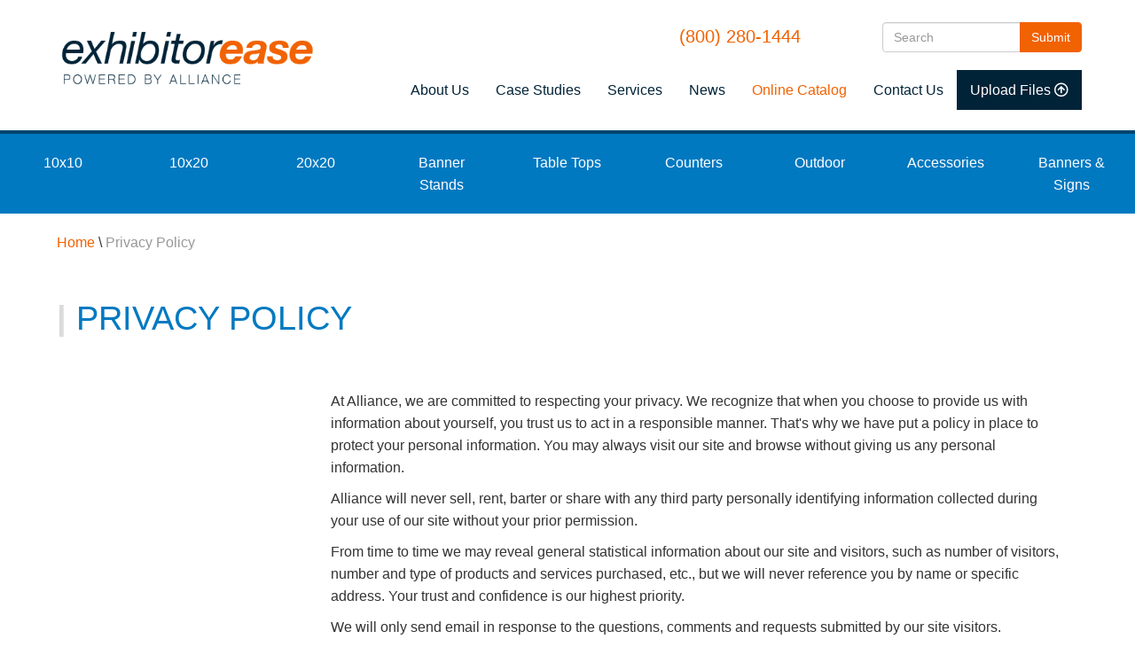

--- FILE ---
content_type: text/html; charset=utf-8
request_url: https://www.exhibitorease.com/privacy-policy
body_size: 7281
content:
<!DOCTYPE html>
<html lang="en" dir="ltr" prefix="content: http://purl.org/rss/1.0/modules/content/ dc: http://purl.org/dc/terms/ foaf: http://xmlns.com/foaf/0.1/ rdfs: http://www.w3.org/2000/01/rdf-schema# sioc: http://rdfs.org/sioc/ns# sioct: http://rdfs.org/sioc/types# skos: http://www.w3.org/2004/02/skos/core# xsd: http://www.w3.org/2001/XMLSchema#">
<head>
  <link rel="profile" href="http://www.w3.org/1999/xhtml/vocab" />
  <meta name="viewport" content="width=device-width, initial-scale=1.0">
  <meta http-equiv="Content-Type" content="text/html; charset=utf-8" />
<link rel="apple-touch-icon" sizes="180x180" href="/sites/default/files/favicons/apple-touch-icon.png"/>
<link rel="icon" type="image/png" sizes="32x32" href="/sites/default/files/favicons/favicon-32x32.png"/>
<link rel="icon" type="image/png" sizes="16x16" href="/sites/default/files/favicons/favicon-16x16.png"/>
<link rel="manifest" href="/sites/default/files/favicons/site.webmanifest"/>
<link rel="mask-icon" href="/sites/default/files/favicons/safari-pinned-tab.svg" color="#002338"/>
<meta name="msapplication-TileColor" content="#2d89ef"/>
<meta name="theme-color" content="#ffffff"/>
<meta name="description" content="At Alliance, we are committed to respecting your privacy. We recognize that when you choose to provide us with information about yourself, you trust us to act in a responsible manner. That&#039;s why we have put a policy in place to protect your personal information. You may always visit our site and browse without giving us any personal information. Alliance will never sell, rent," />
<meta name="generator" content="Drupal 7 (https://www.drupal.org)" />
<link rel="canonical" href="https://www.exhibitorease.com/privacy-policy" />
<link rel="shortlink" href="https://www.exhibitorease.com/node/32" />
<meta property="og:site_name" content="Alliance | Exhibitorease.com | Trade Show Displays, Exhibits &amp; Graphics" />
<meta property="og:type" content="article" />
<meta property="og:url" content="https://www.exhibitorease.com/privacy-policy" />
<meta property="og:title" content="Privacy Policy" />
<meta property="og:description" content="At Alliance, we are committed to respecting your privacy. We recognize that when you choose to provide us with information about yourself, you trust us to act in a responsible manner. That&#039;s why we have put a policy in place to protect your personal information. You may always visit our site and browse without giving us any personal information. Alliance will never sell, rent, barter or share with any third party personally identifying information collected during your use of our site without your prior permission." />
<meta property="og:updated_time" content="2019-07-03T10:51:20-04:00" />
<meta property="article:published_time" content="2019-07-03T10:51:20-04:00" />
<meta property="article:modified_time" content="2019-07-03T10:51:20-04:00" />
  <title>Privacy Policy | Alliance | Exhibitorease.com | Trade Show Displays, Exhibits & Graphics</title>
  <link type="text/css" rel="stylesheet" href="https://www.exhibitorease.com/sites/default/files/css/css_lQaZfjVpwP_oGNqdtWCSpJT1EMqXdMiU84ekLLxQnc4.css" media="all" />
<link type="text/css" rel="stylesheet" href="https://www.exhibitorease.com/sites/default/files/css/css_Zbr3gKr37jkNGREz5X8zH8VXQrfLo07zJDSW8FujP3A.css" media="all" />
<link type="text/css" rel="stylesheet" href="https://www.exhibitorease.com/sites/default/files/css/css_BKGP5A7B8nbt_uLwI0MsbwtZlY42xR876j3U-cC-Eh8.css" media="all" />
<link type="text/css" rel="stylesheet" href="https://cdn.jsdelivr.net/npm/bootstrap@3.4.1/dist/css/bootstrap.min.css" media="all" />
<link type="text/css" rel="stylesheet" href="https://cdn.jsdelivr.net/npm/@unicorn-fail/drupal-bootstrap-styles@0.0.2/dist/3.3.1/7.x-3.x/drupal-bootstrap.min.css" media="all" />
<link type="text/css" rel="stylesheet" href="https://www.exhibitorease.com/sites/default/files/css/css_Dd5V24wzIz68C5G4FPY7dkcS4Vs6NF5ooBGEqCjIUzw.css" media="all" />
  <!-- HTML5 element support for IE6-8 -->
  <!--[if lt IE 9]>
    <script src="https://cdn.jsdelivr.net/html5shiv/3.7.3/html5shiv-printshiv.min.js"></script>
  <![endif]-->
  <script src="https://www.exhibitorease.com/sites/default/files/js/js_X0SxtspRdzzDDjVDAVn0MloMvQ4Xgekb0Y6wenbBpdw.js"></script>
<script src="https://www.exhibitorease.com/sites/default/files/js/js_onbE0n0cQY6KTDQtHO_E27UBymFC-RuqypZZ6Zxez-o.js"></script>
<script src="https://cdn.jsdelivr.net/npm/bootstrap@3.4.1/dist/js/bootstrap.min.js"></script>
<script src="https://www.exhibitorease.com/sites/default/files/js/js_ptR1ZjZnexk8gj2Q9mIgM2M_6ztR4ckK-i_6gzFmlNM.js"></script>
<script src="https://www.exhibitorease.com/sites/default/files/js/js_DuCBxVBnmwlqi-FUiwD_uvjmLVBk6uphM_23_gbOteI.js"></script>
<script>jQuery.extend(Drupal.absolute_messages, {"dismiss":{"status":false,"warning":false,"error":false},"dismiss_time":{"status":"","warning":"","error":""},"dismiss_all_count":2});</script>
<script src="https://www.exhibitorease.com/sites/default/files/js/js_waP91NpgGpectm_6Y2XDEauLJ8WCSCBKmmA87unpp2E.js"></script>
<script src="https://www.googletagmanager.com/gtag/js?id=UA-1044594-1"></script>
<script>window.dataLayer = window.dataLayer || [];function gtag(){dataLayer.push(arguments)};gtag("js", new Date());gtag("set", "developer_id.dMDhkMT", true);gtag("config", "UA-1044594-1", {"groups":"default","anonymize_ip":true});gtag("config", "G-TJE2M3C4DY", {"groups":"default","anonymize_ip":true});</script>
<script src="https://www.exhibitorease.com/sites/default/files/js/js_-oEDdwe4XpUqUj4W0KJs96ENaXIrGvjBvIP-WYYBi54.js"></script>
<script>jQuery.extend(Drupal.settings, {"basePath":"\/","pathPrefix":"","setHasJsCookie":0,"ajaxPageState":{"theme":"AEE_bootstrap_cdn","theme_token":"sjJcMlXy26EkZ0hvQBHmRIpeRUiq-ISgj9pP0HcupcM","js":{"sites\/all\/themes\/bootstrap\/js\/bootstrap.js":1,"sites\/all\/modules\/jquery_update\/replace\/jquery\/2.2\/jquery.min.js":1,"misc\/jquery-extend-3.4.0.js":1,"misc\/jquery-html-prefilter-3.5.0-backport.js":1,"misc\/jquery.once.js":1,"misc\/drupal.js":1,"sites\/all\/libraries\/fitvids\/jquery.fitvids.js":1,"sites\/all\/modules\/jquery_update\/js\/jquery_browser.js":1,"misc\/form-single-submit.js":1,"https:\/\/cdn.jsdelivr.net\/npm\/bootstrap@3.4.1\/dist\/js\/bootstrap.min.js":1,"sites\/all\/modules\/fitvids\/fitvids.js":1,"sites\/all\/modules\/absolute_messages\/absolute_messages.js":1,"0":1,"sites\/all\/modules\/google_analytics\/googleanalytics.js":1,"https:\/\/www.googletagmanager.com\/gtag\/js?id=UA-1044594-1":1,"1":1,"sites\/all\/modules\/extlink\/js\/extlink.js":1},"css":{"modules\/system\/system.base.css":1,"sites\/all\/modules\/calendar\/css\/calendar_multiday.css":1,"modules\/field\/theme\/field.css":1,"sites\/all\/modules\/fitvids\/fitvids.css":1,"modules\/node\/node.css":1,"sites\/all\/modules\/extlink\/css\/extlink.css":1,"sites\/all\/modules\/views\/css\/views.css":1,"sites\/all\/modules\/ckeditor\/css\/ckeditor.css":1,"sites\/all\/modules\/absolute_messages\/absolute_messages.css":1,"sites\/all\/modules\/ctools\/css\/ctools.css":1,"sites\/all\/modules\/panels\/css\/panels.css":1,"sites\/all\/modules\/panels\/plugins\/layouts\/flexible\/flexible.css":1,"sites\/all\/modules\/print\/print_ui\/css\/print_ui.theme.css":1,"public:\/\/ctools\/css\/b468c366187032e8f8f73486884f45ca.css":1,"sites\/all\/libraries\/fontawesome\/css\/all.css":1,"https:\/\/cdn.jsdelivr.net\/npm\/bootstrap@3.4.1\/dist\/css\/bootstrap.min.css":1,"https:\/\/cdn.jsdelivr.net\/npm\/@unicorn-fail\/drupal-bootstrap-styles@0.0.2\/dist\/3.3.1\/7.x-3.x\/drupal-bootstrap.min.css":1,"sites\/all\/themes\/AEE_bootstrap_cdn\/css\/style.css":1,"sites\/all\/themes\/AEE_bootstrap_cdn\/..\/..\/libraries\/smartmenus\/addons\/bootstrap\/jquery.smartmenus.bootstrap.css":1}},"better_exposed_filters":{"views":{"news_block":{"displays":{"panel_pane_1":{"filters":[]},"panel_pane_3":{"filters":[]}}}}},"fitvids":{"custom_domains":[],"selectors":["body"],"simplifymarkup":true},"googleanalytics":{"account":["UA-1044594-1","G-TJE2M3C4DY"],"trackOutbound":1,"trackMailto":1,"trackDownload":1,"trackDownloadExtensions":"7z|aac|arc|arj|asf|asx|avi|bin|csv|doc(x|m)?|dot(x|m)?|exe|flv|gif|gz|gzip|hqx|jar|jpe?g|js|mp(2|3|4|e?g)|mov(ie)?|msi|msp|pdf|phps|png|ppt(x|m)?|pot(x|m)?|pps(x|m)?|ppam|sld(x|m)?|thmx|qtm?|ra(m|r)?|sea|sit|tar|tgz|torrent|txt|wav|wma|wmv|wpd|xls(x|m|b)?|xlt(x|m)|xlam|xml|z|zip"},"urlIsAjaxTrusted":{"\/privacy-policy":true},"extlink":{"extTarget":0,"extClass":"ext","extLabel":"(link is external)","extImgClass":0,"extIconPlacement":0,"extSubdomains":1,"extExclude":"","extInclude":"","extCssExclude":"#socials","extCssExplicit":"","extAlert":0,"extAlertText":"This link will take you to an external web site.","mailtoClass":"mailto","mailtoLabel":"(link sends e-mail)","extUseFontAwesome":false},"bootstrap":{"anchorsFix":"0","anchorsSmoothScrolling":"0","formHasError":1,"popoverEnabled":1,"popoverOptions":{"animation":1,"html":0,"placement":"right","selector":"","trigger":"click","triggerAutoclose":1,"title":"","content":"","delay":0,"container":"body"},"tooltipEnabled":1,"tooltipOptions":{"animation":1,"html":0,"placement":"auto left","selector":"","trigger":"hover focus","delay":0,"container":"body"}}});</script>
  <link rel="stylesheet" href="https://pro.fontawesome.com/releases/v5.9.0/css/all.css" integrity="sha384-vlOMx0hKjUCl4WzuhIhSNZSm2yQCaf0mOU1hEDK/iztH3gU4v5NMmJln9273A6Jz" crossorigin="anonymous">
    
    <!-- Global site tag (gtag.js) - Google Ads: 1072615587 -->

<script async src="https://www.googletagmanager.com/gtag/js?id=AW-1072615587"></script>

<script>

  window.dataLayer = window.dataLayer || [];

  function gtag(){dataLayer.push(arguments);}
  gtag('js', new Date());
  gtag('config', 'AW-1072615587');

</script>
    
     <!-- END Global site tag (gtag.js) - Google Ads: 1072615587 -->

</head>
<body class="html not-front not-logged-in no-sidebars page-node page-node- page-node-32 node-type-page">

    <header id="navbar" role="banner" class="navbar container-fluid navbar-default">
  <div class="container-fluid">
    <div class="navbar-header">
              <a class="logo navbar-btn pull-left" href="/" title="Home">
          <img src="https://www.exhibitorease.com/sites/default/files/exhibitorease-rebrand.png" alt="Home" />
        </a>
      
              
      <div id="second-nav">
                            <div class="region region-navigation">
    <section id="block-block-6" class="block block-block clearfix">

      
  <h4><a href="tel:8002801444">(800) 280-1444</a></h4>

</section>
<section id="block-search-form" class="block block-search clearfix">

      
  <form class="form-search content-search" action="/privacy-policy" method="post" id="search-block-form" accept-charset="UTF-8"><div><div>
      <h2 class="element-invisible">Search form</h2>
    <div class="input-group"><input title="Enter the terms you wish to search for." placeholder="Search" class="form-control form-text" type="text" id="edit-search-block-form--2" name="search_block_form" value="" size="15" maxlength="128" /><span class="input-group-btn"><button type="submit" class="btn btn-default">Submit<span class="sr-only">Search</span></button></span></div><div class="form-actions form-wrapper form-group" id="edit-actions"><button class="element-invisible btn btn-primary form-submit" type="submit" id="edit-submit" name="op" value="Search">Search</button>
</div><input type="hidden" name="form_build_id" value="form-N13hRCmhn8HxgBxUZJUuXtF0J4MKDVsXIiGimL2yE9s" />
<input type="hidden" name="form_id" value="search_block_form" />
</div>
</div></form>
</section>
<section id="block-menu-menu-secondary-navigation" class="block block-menu clearfix">

        <h2 class="block-title">Secondary Navigation</h2>
    
  <ul class="menu nav"><li class="first leaf"><a href="/about-us" title="">About Us</a></li>
<li class="leaf"><a href="/case-studies" title="">Case Studies</a></li>
<li class="leaf"><a href="/services" title="">Services</a></li>
<li class="leaf"><a href="/news" title="">News</a></li>
<li class="leaf"><a href="https://exhibitorease.exhibit-design-search.com/">Online Catalog</a></li>
<li class="leaf"><a href="/forms/contact-us">Contact Us</a></li>
<li class="last leaf"><a href="https://exhibitorease.wetransfer.com/" target="_blank">Upload Files</a></li>
</ul>
</section>
  </div>
                    </div>

        <button type="button" class="navbar-toggle" data-toggle="collapse" data-target="#navbar-collapse">
          <span class="sr-only">Toggle navigation</span>
          <span class="icon-bar"></span>
          <span class="icon-bar"></span>
          <span class="icon-bar"></span>
        </button>
          </div>

      <div class="navbar-collapse collapse" id="navbar-collapse">
        <nav role="navigation">
                           
                          <div class="region region-header">
    <section id="block-menu-block-2" class="block block-menu-block main-menu clearfix">

      
  <div class="menu-block-wrapper menu-block-2 menu-name-main-menu parent-mlid-0 menu-level-1">
  <ul class="menu nav"><li class="first leaf menu-mlid-4960"><a href="/10x10" title="">10x10</a></li>
<li class="leaf menu-mlid-4967"><a href="/10x20" title="">10x20</a></li>
<li class="leaf menu-mlid-4975"><a href="/20x20" title="">20x20</a></li>
<li class="leaf has-children menu-mlid-4980"><a href="/banner-stands" title="">Banner Stands</a></li>
<li class="leaf has-children menu-mlid-4984"><a href="/table-tops" title="">Table Tops</a></li>
<li class="leaf has-children menu-mlid-4989"><a href="/counters" title="">Counters</a></li>
<li class="leaf has-children menu-mlid-4996"><a href="/outdoor" title="">Outdoor</a></li>
<li class="leaf has-children menu-mlid-5003"><a href="/accessories" title="">Accessories</a></li>
<li class="last leaf has-children menu-mlid-5012"><a href="/banners-signs" title="">Banners &amp; Signs</a></li>
</ul></div>

</section>
  </div>
                  </nav>
      </div>
      </div>
</header>

<div class="main-container container-fluid">

  <header role="banner" id="page-header-top">
    
  </header> <!-- /#page-header -->

  <div class="row">

    
    <section class="col-sm-12">
           
     


  
      
      
      <a id="main-content"></a>

            
                                              <div class="region region-content">
    <section id="block-easy-breadcrumb-easy-breadcrumb" class="block block-easy-breadcrumb breadcrumb clearfix">

      
    <div itemscope class="easy-breadcrumb" itemtype="http://data-vocabulary.org/Breadcrumb">
          <span itemprop="title"><a href="/" class="easy-breadcrumb_segment easy-breadcrumb_segment-front">Home</a></span>               <span class="easy-breadcrumb_segment-separator"> \ </span>
                <span class="easy-breadcrumb_segment easy-breadcrumb_segment-title" itemprop="title">Privacy Policy</span>            </div>

</section>
<section id="block-system-main" class="block block-system clearfix">

      
  <div class="panel-flexible panels-flexible-3 clearfix" >
<div class="panel-flexible-inside panels-flexible-3-inside">
<div class="panels-flexible-region panels-flexible-region-3-center panels-flexible-region-first panels-flexible-region-last basic-panel">
  <div class="inside panels-flexible-region-inside panels-flexible-region-3-center-inside panels-flexible-region-inside-first panels-flexible-region-inside-last">
<div class="panel-pane pane-node-title"  >
  
      
  
  <div class="pane-content">
    <h1 class="page-header">Privacy Policy</h1>
  </div>

  
  </div>
<div class="panel-separator"></div><div class="panel-pane pane-views-panes pane-news-block-panel-pane-3"  >
  
      
  
  <div class="pane-content">
    <div class="view view-news-block view-id-news_block view-display-id-panel_pane_3 view-dom-id-e607a5881859edf53f4296bf57eb528b">
        
  
  
      <div class="view-content">
      

<table class="views-table cols-0 table table-0 table-0 table-0 table-0"   >
      <tbody>
      <tr >
              <td class="views-field views-field-field-single-photo col-md-4 col-sm-12 basic-page-image" >
                  </td>
              <td class="views-field views-field-body col-md-8 col-sm-12" >
          <p>At Alliance, we are committed to respecting your privacy. We recognize that when you choose to provide us with information about yourself, you trust us to act in a responsible manner. That's why we have put a policy in place to protect your personal information. You may always visit our site and browse without giving us any personal information.</p>
<p>Alliance will never sell, rent, barter or share with any third party personally identifying information collected during your use of our site without your prior permission.</p>
<p>From time to time we may reveal general statistical information about our site and visitors, such as number of visitors, number and type of products and services purchased, etc., but we will never reference you by name or specific address. Your trust and confidence is our highest priority.</p>
<p>We will only send email in response to the questions, comments and requests submitted by our site visitors.</p>
<p>We are not responsible for the data collection practices, policies or contents of web sites other than <a href="#">www.exhibitorease.com</a>, including any web sites that are accessible from this web site.</p>
        </td>
          </tr>
    </tbody>
</table>

    </div>
  
  
  
  
  
  
</div>  </div>

  
  </div>
<div class="panel-separator"></div><div class="panel-pane pane-block pane-print-ui-print-links pane-print-ui"  >
  
      
  
  <div class="pane-content">
    <span class="print_html"><a href="https://www.exhibitorease.com/print/32" title="Display a printer-friendly version of this page." class="print-page" onclick="window.open(this.href); return false" rel="nofollow">Printer-friendly version</a></span>  </div>

  
  </div>
  </div>
</div>
</div>
</div>

</section>
  </div>
    </section>

    
  </div>
</div>

  <footer class="footer container-fluid">
      <div class="region region-footer">
    <section id="block-block-1" class="block block-block col-sm-12 col-lg-3 footer-logo clearfix">

      
  <p><img alt="" height="75" src="/sites/default/files/exhibitorease-white.png" width="305" /></p>

</section>
<section id="block-block-2" class="block block-block col-sm-12 col-lg-3 footer-contact clearfix">

      
  <h3>Contact Us</h3>

<p>Alliance Marketing Services, Inc.<br />
1820 Chapel Avenue W<br />
Suite 300<br />
Cherry Hill, NJ 08002</p>

<p id="footer-email" style="color:#F16202;"><a href="info@exhibitorease.com">info@exhibitorease.com</a></p>

<h4><a href="tel:8002801444">(800) 280-1444</a></h4>


<div id="socials" style="font-size:25px;margin-top:20px">
<a href="https://www.instagram.com/exhibitorease/" class="fa-title"> <span class="fab fa-instagram"></span></a>
<a href="https://www.linkedin.com/company/exhibitorease/" class="fa-title"><span class="fab fa-linkedin-in"></span></a>
<a href="https://www.facebook.com/exhibitorease/" class="fa-title"> <span class="fab fa-facebook-f"></span></a>
<a href="https://www.pinterest.com/exhibitorease/" class="fa-title"><span class="fab fa-pinterest"></span></a>
<a href="https://www.youtube.com/user/exhibitorease" class="fa-title"><span class="fab fa-youtube"></span></a>
</div>


</section>
<section id="block-block-3" class="block block-block col-sm-12 col-lg-3 footer-about clearfix">

      
  <h3>About Us</h3>
<p>At Alliance you are working with experts that'll do what ever it takes to make your promotion a success. We'll help you meet your marketing goals with proven products, cost effective promotions, and full service professional design and support.</p>
<p>Put our team to work for you and discover just how effective doing business with Alliance can be!</p>

</section>
<section id="block-menu-block-1" class="block block-menu-block footer-sec-nav clearfix">

      
  <div class="menu-block-wrapper menu-block-1 menu-name-menu-secondary-navigation parent-mlid-0 menu-level-1">
  <ul class="menu nav"><li class="first leaf menu-mlid-5025"><a href="/about-us" title="">About Us</a></li>
<li class="leaf menu-mlid-5026"><a href="/case-studies" title="">Case Studies</a></li>
<li class="leaf menu-mlid-5027"><a href="/services" title="">Services</a></li>
<li class="leaf menu-mlid-5024"><a href="/news" title="">News</a></li>
<li class="leaf menu-mlid-5554"><a href="https://exhibitorease.exhibit-design-search.com/">Online Catalog</a></li>
<li class="leaf menu-mlid-5028"><a href="/forms/contact-us">Contact Us</a></li>
<li class="last leaf menu-mlid-5029"><a href="https://exhibitorease.wetransfer.com/" target="_blank">Upload Files</a></li>
</ul></div>

</section>
<section id="block-block-4" class="block block-block col-sm-12 col-lg-3 footer-sitemap clearfix">

      
  <p><a class="footer-button" href="/sitemap">Site Map</a></p>
<p><a class="footer-button" href="/privacy-policy">Privacy Policy</a></p>
<p><a class="footer-button" href="/trade-show-tips">Trade Show Tips</a></p>
<p><a class="footer-button" href="/promo">Promotional Products</a></p>
<p> </p>
<p style="text-align:center"><img alt="" height="31" src="/sites/default/files/credit-card-logos.png" width="150" /></p>
<p> </p>

</section>
<section id="block-block-5" class="block block-block col-md-12 footer-copyright clearfix">

      
  <p>© 2026 Alliance Marketing Services, Inc. All Rights Reserved. | <a href="http://4x3.net">Web Design &amp; Programming: 4x3, LLC</a></p>

</section>
  </div>
  </footer>
  <script src="https://www.exhibitorease.com/sites/default/files/js/js_MRdvkC2u4oGsp5wVxBG1pGV5NrCPW3mssHxIn6G9tGE.js"></script>
  
<!-- Bootstrap core JavaScript
================================================== -->
<!-- Placed at the end of the document so the pages load faster -->
<!-- SmartMenus jQuery plugin -->
<script type="text/javascript" src="/sites/all/libraries/smartmenus/jquery.smartmenus.js"></script>
<!-- SmartMenus jQuery Bootstrap Addon -->
<script type="text/javascript" src="/sites/all/libraries/smartmenus/addons/bootstrap/jquery.smartmenus.bootstrap.js"></script>
  
    
  
</body>
</html>


--- FILE ---
content_type: text/css
request_url: https://www.exhibitorease.com/sites/default/files/css/css_Dd5V24wzIz68C5G4FPY7dkcS4Vs6NF5ooBGEqCjIUzw.css
body_size: 5577
content:
body{margin-top:20px}img#x__x0000_i1025{width:300px;}.basic-page-image img{padding-right:20px;}.pane-trade-show-tips h2.pane-title{font-size:32px;color:unset;line-height:unset;font-weight:bold;text-transform:uppercase;margin:0 auto;padding-top:10px;padding-bottom:0!important;text-align:center;}.pane-trade-show-tips h2.pane-title:before{content:unset;}.pane-trade-show-tips .table>tbody>tr>td,.table>tbody>tr>th,.table>tfoot>tr>td,.table>tfoot>tr>th,.table>thead>tr>td,.table>thead>tr>th{padding:0px;margin-top:20px;}.view-id-trade_show_tips img{padding:10px;margin-bottom:20px;}.view-id-trade_show_tips h3{width:50%;text-align:center;margin:0 auto;}.more-tips{margin:40px 0 20px 0 !important;}.tips-attach .prod-items h1{margin-top:0px;}.more-tips img{padding:10px;}.printer-link{margin:30px 0 0;}.print_html,.print_mail,.print_pdf,.print_epub{margin:0}button.btn.btn-default{color:#fff;background:#F16202;border:1px solid #F16202}button.btn.btn-default:hover{background:#0079C1;border:1px solid #0079C1}.carousel-indicators{bottom:0}.front .carousel-indicators{bottom:20px}body{line-height:25px;font-size:16px}.node-type-news h2.pane-title,.node-type-case-studies h2.pane-title{display:none}span.easy-breadcrumb_segment.easy-breadcrumb_segment-title{color:#989898}.row{overflow-x:hidden}section#block-system-main{padding-bottom:50px}.front section#block-system-main{padding-bottom:0}#second-nav .nav > li > a:hover,.nav > li > a:focus{background:#fff}.page-search .region.region-content{padding-bottom:30px}.search-table .table{width:100%}.search-table td.views-field.views-field-field-multi-photos{width:25%}.search-table td.views-field.views-field-field-multi-photos img{width:100%}#site-map .site-map-box{width:90%;margin:0 auto 60px!important}ul.action-links{width:90%;margin:0 auto}section#block-system-main-menu{margin-left:-15px;margin-right:-15px}a.logo.navbar-btn.pull-left{margin-left:60px;margin-bottom:45px;position:relative;z-index:1}section#block-block-6{z-index:1}section#block-block-6 a:hover{text-decoration:none}.navbar-collapse{padding-right:0;padding-left:0}.navbar.container,.navbar.container-fluid{margin-bottom:0;padding:0 !important}#navbar .container-fluid{padding:0px;}.basic-panel img.img-responsive{max-width:100%;word-wrap:break-word}.single-post{width:90%;margin:0 auto 40px;display:flex;flex-direction:row}.single-post .views-field.views-field-body{flex-wrap:wrap;width:80%;margin:0 20px}.basic-panel .panel-pane.pane-entity-field.pane-node-body{width:90%;margin:40px auto 60px}.table > thead > tr > th,.table > tbody > tr > th,.table > tfoot > tr > th,.table > thead > tr > td,.table > tbody > tr > td,.table > tfoot > tr > td{border:0}td.views-field.views-field-field-single-photo{width:24%}.more-link a{font-size:18px}.more-link a:hover{color:#002338;text-decoration:none}.breadcrumb{padding:0px;list-style:none;background-color:unset;border-radius:4px;margin:20px auto 0!important}.inside.panels-flexible-row-inside.panels-flexible-row-1-main-row-inside.panels-flexible-row-inside-first.clearfix{margin-bottom:60px}.front .main-container.container-fluid{padding-right:0!important;padding-left:0!important}.main-container.container-fluid{padding-right:5%!important;padding-left:5%!important;overflow-x:hidden!important}.panels-flexible-region-1-center{width:100%}.panels-flexible-region-1-bottom_2{width:100%}.page-header{padding-bottom:9px;border-bottom:0}h1.page-title-header{font-size:38px;color:#0079C1;line-height:1.25em;text-transform:uppercase;padding-top:30px;margin:20px auto 40px}h1.page-title-header:before{content:"| ";font-weight:bolder;color:#DBDBDB}h1.page-header{font-size:38px;color:#0079C1;line-height:1.25em;text-transform:uppercase;padding-top:30px;margin:20px auto 40px}h1.page-header:before{content:"| ";font-weight:bolder;color:#DBDBDB}.front h2.pane-title{font-size:38px;color:#0079C1;line-height:1em;font-weight:bolder;text-transform:uppercase;width:90%;margin:30px auto 0;padding-top:10px;padding-bottom:0!important}h2.pane-title:before{content:"| ";font-weight:bolder;color:#DBDBDB}h2.pane-title{font-size:38px;color:#0079C1;line-height:100px;font-weight:bolder;text-transform:uppercase;margin:0 auto;padding-top:10px;padding-bottom:0!important}.client-quote h3{text-transform:uppercase;font-size:24px;margin:0 auto!important}h3{text-transform:uppercase;font-size:22px;color:#0079C1;margin:0;margin-top:15px;margin-bottom:5px;}h2{font-size:32px}h4{color:#F16202;font-size:20px}a{color:#F16202;text-decoration:none}p{line-height:25px}.panel-flexible .panel-separator{margin:0}.navbar-default .navbar-toggle .icon-bar{background-color:#002338}.navbar-default .navbar-toggle:hover{border:1px solid #002338}.navbar-default .navbar-toggle:hover,.navbar-default .navbar-toggle:focus{background-color:unset}a.active-trail.dropdown-toggle{color:#0079C1!important}.navbar-default .navbar-toggle{border-color:unset;border:0}.navbar-toggle{position:relative;float:right;padding:9px 10px;margin-right:60px;margin-top:50px;margin-bottom:8px;background-image:none;border-radius:0}#block-menu-menu-secondary-navigation ul.menu.nav a{color:#002338;text-decoration:none}#block-menu-menu-secondary-navigation ul.menu.nav a:hover{color:#F16202;text-decoration:none;background-color:#fff}#block-menu-menu-secondary-navigation h2{display:none}#block-menu-menu-secondary-navigation{text-align:right}#block-menu-menu-secondary-navigation ul.menu.nav{width:auto;display:flex;flex-direction:row}#block-menu-menu-secondary-navigation{display:flex}#second-nav .region.region-navigation{display:flex;flex-wrap:wrap;flex-direction:column;justify-content:flex-end!important;align-items:flex-end;margin-right:0;position:absolute;right:60px}#second-nav .region.region-navigation .nav > li > a:hover,.nav > li > a:focus{background-color:unset!important}#second-nav .region.region-navigation .nav > li.last.leaf a{color:#fff;background:#002338;display:block;vertical-align:middle}#second-nav .region.region-navigation .nav > li.last.leaf a:hover{color:#fff!important;background:#0079C1!important}#second-nav .region.region-navigation .nav > li.last.leaf a:after{content:" \f0aa";font-family:"Font Awesome 5 Pro"}#second-nav #block-menu-menu-secondary-navigation{display:flex;z-index:1}#second-nav section#block-block-6{z-index:1;width:59%;position:absolute;left:0;top:0;text-align:right}#second-nav .region.region-navigation .menu.nav li:nth-of-type(5) a{color:#F16202 !important;}#second-nav .region.region-navigation .menu.nav li:nth-of-type(5) a:hover{color:#337ab7 !important;}span.caret{display:none}.navbar .logo img{width:300px!important}.navbar-default{background-color:unset;border-color:unset;border:unset}.main-menu ul.menu.nav > li{text-align:center;width:11.2%}.main-menu ul.menu.nav .expanded{padding:10px;width:11.2%}.main-menu .menu.nav{display:flex;flex-direction:row!important;justify-content:space-between;background:#0079C1;border-top:4px solid #00456E!important;width:100%}.main-menu .menu.nav a{color:#fff;font-size:16px;font-weight:400;padding:20px!important;margin:0 auto;}section#block-system-main-menu .block-title{display:none}li.expanded.dropdown:nth-child(-n+3){background:#00456E!important}li.expanded.dropdown.active-trail:nth-child(-n+3){background:#002338!important}li.expanded.dropdown.active-trail{background:#002338!important}.nav > li > a:hover,.nav > li > a:focus,.main-menu .menu.nav a.active{text-decoration:none;background-color:#002338;color:#fff}.navbar-default .navbar-collapse,.navbar-default .navbar-form{border:0}.main-menu ul.menu.nav .expanded:hover{background-color:#002338!important}.dropdown-menu > li > a:hover,.dropdown-menu > li > a:focus{color:#0079C1!important;text-decoration:none;background-color:#002338!important}.nav .open > a,.nav .open > a:hover,.nav .open > a:focus{background-color:#002338!important;border-color:unset!important;border:0}.open > .dropdown-menu{display:block}.dropdown-menu{text-align:left;width:100%;position:absolute;display:block;top:100%;left:0;z-index:1000;display:none;float:left;min-width:25%;padding:0;margin:0;font-size:14px;background-color:#002338;border:0;border-radius:0;z-index:1}ul.nav li.dropdown:hover ul.dropdown-menu{display:block}ul.nav li.dropdown ul.dropdown-menu{margin-top:0}div.front-home-detail-title{background-image:url(/sites/all/themes/AEE_bootstrap_cdn/css/images/white-block-bkg.svg);opacity:.8;position:absolute;bottom:50px;right:50px;min-width:400px;text-align:right;max-width:550px;padding:20px}h1.home-detail-title{font-size:44px;color:#002338;text-align:right;line-height:53px}.front-home-detail-title a{font-size:25px;font-weight:700;color:#F16202;text-align:right;line-height:30px}.front-home-detail-title a:hover{color:#0079C1;text-decoration:none}.product-list{width:90%;margin:20px auto}.product-list img{padding:15px;margin:0 auto}.product-list h2{font-size:22px;text-align:center!important}.product-list h2 a:hover{color:#002338;text-decoration:none}.product-list h3{font-size:22px;text-align:center!important;}.product-list h3 a:hover{color:#002338;text-decoration:none}.product-list .view-content{display:flex;flex-wrap:wrap;clear:both}.featured-prod-list .product-list .view-content{display:flex;flex-wrap:wrap;clear:both;margin:0 5%}.product-top{display:flex;justify-content:space-around;flex-direction:row;margin-top:30px;}.product-list{width:100%;margin:20px auto}.prod-body p{width:60%!important;margin:30px 0}.prod-body{width:90%!important;margin:0 auto!important}.prod-items h1{font-size:40px;color:#002338;line-height:53px;width:100%;margin-top:60px}div#views-bootstrap-carousel-1{width:100%}.carousel-inner .img-responsive,.thumbnail > img,.thumbnail a > img,.carousel-inner > .item > img,.carousel-inner > .item > a > img{display:block;width:100%;height:auto}.carousel-indicators li{background-color:rgba(0,121,193,0.48);border:1px solid rgba(0,121,193,0.20)}.prod-items .views-field{margin:15px 0}.views-field.views-field-field-available-purchase-or-rent{font-weight:700}.product-top .attachment.attachment-after{width:30%;right:0}button.btn.btn-primary{color:#fff;background:#F16202;border:1px solid #F16202}button#edit-submit-taxonomy-term{color:#fff;background:#F16202;border:0}button.btn.btn-primary:hover{background:#0079C1;border:1px solid #0079C1}button#edit-submit-taxonomy-term:hover{background:#0079C1}a.quote-button{color:#fff;padding:12px;background:#F16202;display:inline-block;margin:30px 0;font-size:18px}a.quote-button:hover{background:#0079C1;text-decoration:none}.table > thead > tr > th{border-bottom:0!important;border:0}.product-specs{background:#f4f4f4;margin:0 auto;width:100%;padding:20px;margin:30px 0}.product-specs h3{text-transform:none;font-size:20px;color:#f16202;margin:0;padding-top:20px}th.views-field.views-field-field-specifications,th.views-field.views-field-field-kit-includes{text-transform:none;font-size:16px;color:#f16202;margin:0;padding-top:20px}.product-specs a{color:#0079C1;text-decoration:none;margin-bottom:10px!important}.product-specs .views-field{width:100%}div#product-specs-box{display:flex;justify-content:space-between;width:100%;padding:20px}div#product-specs-box div{width:49%!important}#product-specs-box ul{list-style-type:none;padding:0}.individual-pages img{margin:0 auto;max-width:100%}.individual-pages .views-row.views-row-1.views-row-odd.views-row-first.views-row-last{display:flex;float:left;width:50%}.individual-pages .views-field-field-single-photo{width:100%;padding-bottom:20px;padding-right:20px}.individual-pages .views-field-body{width:60%;margin:0 30px}.news-items h3 a{font-size:23px;color:#002338;line-height:50px;text-transform:uppercase;text-decoration:none}.news-items{margin:0 auto;padding-top:15px;padding-bottom:15px;line-height:35px;align-items:stretch}.news-holder.container-fluid{padding:0}.news-holder.container-fluid .view-content{margin:0 auto;width:100%;display:flex;justify-content:space-between!important;padding:20px 0!important}.news-block{background:#f4f4f4;padding-top:20px;padding-bottom:20px}.table-title h2 a{color:#002338;text-transform:uppercase;text-decoration:none;font-size:30px}h2 a:hover{text-decoration:none}.table-title h2 a:hover{color:#F16202}.table-title a{color:#F16202;font-size:18px;text-decoration:none}.table-title a:hover{color:#002338}.client-quote{background:#0079C1;width:100%;color:#fff;text-align:center;margin:0 auto!important;padding-top:60px;padding-bottom:60px;letter-spacing:1.25px}.client-quote p{font-weight:lighter;font-size:24px;color:#FDFEFF;line-height:36px}.client-quote p:before{content:"\f10d";font-family:"Font Awesome 5 Pro";color:rgba(255,255,255,0.25);font-size:100px;position:absolute;z-index:1;left:10%}_:-ms-fullscreen,:root .client-quote p:before{content:"\f10d";font-family:"Font Awesome 5 Pro";color:rgba(255,255,255,0.25);font-size:100px;position:absolute;z-index:1;left:10%}.client-quote .more-link a{color:#fff;text-align:right}.client-quote-body{width:70%;margin:0 auto}.more-link a:hover{color:#002338;text-decoration:none}.client-quote h4{display:inline-block;padding-top:10px;color:#fff;padding-right:7px}.client-quote .client-name:after{content:",  "}h3.field-content.client-name{color:#fff;padding-top:20px}form#webform-client-form-28,form#webform-client-form-30{width:60%;margin:0 auto}.form-actions button.webform-submit.button-primary.btn.btn-primary.form-submit{width:100%;margin:10px auto 40px}.footer h3{color:#F16202;font-size:20px;text-transform:capitalize !important;}.footer{margin-top:0;padding-top:65px;padding-bottom:65px;border-top:none;background:#002338;border-top:5px solid #0079c1}.footer-logo img{width:85%;height:auto}.footer p{color:#fff;color:#fff;line-height:20px}.footer a{color:#F16202!important}.footer a:hover{color:#fff!important;text-decoration:none}.footer-sitemap a.footer-button{padding:10px;margin:0 auto;border:1px solid #fff;display:block;width:50%;text-align:center;color:#F16202}.footer-sec-nav{display:none}.footer-copyright{text-align:center;margin:30px 0 0}@media all and (-ms-high-contrast:none),(-ms-high-contrast:active){div.front-home-detail-title{background:#fff;position:absolute;bottom:50px;right:50px;min-width:400px;text-align:right;max-width:550px;padding:20px}#second-nav section#block-block-6{z-index:1;width:65%;position:absolute;left:0;top:0!important;text-align:right;padding-right:20px}.navbar-default{background-color:#fff;border:0}.breadcrumb{background-color:#fff;border:0}}@media screen and (min-width:1200px){.page-taxonomy .view-header{width:60%}.page-taxonomy .views-exposed-form{width:40%;float:right;position:relative;top:-80px;left:80px}}@media screen and (max-width:1200px){.page-taxonomy .view-filters{margin:20px 0 0!important}.footer{text-align:center}.footer-logo img{width:350px;height:auto}.footer-logo{width:100%}a.footer-button{width:80%;margin:0 auto}.footer-sitemap{width:100%}.footer .block{margin:20px 0}.footer p{width:80%;margin:0 auto}.dropdown-menu>li>a{display:block;font-size:.95em !important;}#socials span.fab{margin:10px;}.view-id-trade_show_tips h3{width:100% !important;text-align:center !important;margin:0 auto !important;}.view-id-trade_show_tips h3 a{width:100% !important;text-align:center !important;margin:0 auto !important;}}@media screen and (max-width:992px){.field-content.tips-single-photo img{max-width:50%;width:100%;}.col-sm-1,.col-sm-2,.col-sm-3,.col-sm-4,.col-sm-5,.col-sm-6,.col-sm-7,.col-sm-8,.col-sm-9,.col-sm-10,.col-sm-11,.col-sm-12{float:none}.navbar-collapse.collapse{display:none!important}.navbar-collapse.collapse.in{display:block!important}.navbar-header .collapse,.navbar-toggle{display:block!important}.navbar-header{float:none}.main-menu .menu.nav{display:flex;flex-direction:column!important}.main-menu ul.menu.nav .expanded{padding:10px;width:100%}#second-nav #block-menu-menu-secondary-navigation{display:none}.footer-sec-nav{display:block}#second-nav section#block-block-6{z-index:1;width:100%;position:relative;left:-2%;top:0;text-align:right}#second-nav .region.region-navigation{display:flex;flex-wrap:nowrap;flex-direction:row;align-items:baseline;margin-right:0;position:absolute;right:100px;top:42px;width:100%}div.front-home-detail-title{background:#f2f2f2;position:relative;bottom:unset;right:unset;min-width:unset;text-align:center;max-width:100%;padding:20px}div.front-home-detail-title h1{text-align:center}_:-ms-fullscreen,:root div.front-home-detail-title{background:#f2f2f2;position:relative;bottom:unset;right:unset;left:0;min-width:unset;text-align:center;max-width:100%;padding:20px}.product-top{display:flex;justify-content:space-around;flex-direction:column}.product-top .img-responsive,.thumbnail > img,.thumbnail a > img,.carousel-inner > .item > img,.carousel-inner > .item > a > img{display:block;max-width:100%;height:auto;margin:0 auto!important}.product-top .attachment.attachment-after{width:100%;right:0;margin:0 auto}.prod-body p{width:100%!important;margin:10px 0}.prod-body{width:90%!important;margin:0 auto!important}a h1.home-detail-title{text-align:center!important}.home-details .carousel-indicators li{display:none}.single-post{width:90%;margin:0 auto 40px;display:flex;flex-direction:column}.single-post img{width:60%;margin:0 auto}.single-post .views-field.views-field-body{flex-wrap:wrap;width:90%;margin:0 20px}.view-id-trade_show_tips .col-sm-6{float:left;}.more-tips .field-content.col-xs-6.col-md-3{padding-left:0px;padding-right:0px;}.more-tips .field-content.col-xs-6.col-md-3 img{padding:0px;margin:0 auto 20px;padding-right:10px;width:70%;text-align:center;}.more-tips{margin:0px !important;padding-left:0px !important;padding-right:0px !important;}.tips-attach h1{font-size:35px;line-height:39px;}}@media screen and (max-width:768px){.more-tips .field-content.col-xs-6.col-md-3 img{padding:0px;margin:0 auto 10px;padding-right:10px;width:100%;text-align:center;}.field-content.tips-single-photo img{max-width:70%;width:100%;}.individual-pages .views-row.views-row-1.views-row-odd.views-row-first.views-row-last{display:flex;flex-direction:column;width:100%}.individual-pages .views-field-field-single-photo{width:100%}.individual-pages .views-field-body{width:100%;padding:30px;margin:0}.search-table .table-responsive{border:0}.search-table td.views-field.views-field-field-multi-photos{width:100%}.search-table td.views-field.views-field-field-multi-photos img{width:50%;margin:0 auto}.search-table .table-responsive > .table > tbody > tr > td{white-space:normal!important}.container > .navbar-header,.container-fluid > .navbar-header,.container > .navbar-collapse,.container-fluid > .navbar-collapse{text-align:center}a.logo.navbar-btn.pull-left{margin:0px auto 14px;width:100%;}#second-nav .region.region-navigation{display:flex;flex-wrap:wrap;flex-direction:column;text-align:center!important;align-items:center;margin:0 auto;position:relative;top:0;left:0;width:90%}#second-nav section#block-block-6{z-index:1;width:100%;position:relative;left:0;top:0;text-align:center}.navbar-toggle{margin-top:0;margin-right:30px}div#second-nav{width:100%!important;margin:0 auto;text-align:center}form#webform-client-form-28,form#webform-client-form-30{width:90%;margin:0 auto}.news-holder.container-fluid .view-content{display:flex;flex-direction:column;width:90%;margin:0 auto}table,td,th,tbody{display:block}table img{margin:0 auto}td.views-field.views-field-field-single-photo{width:100%}div#product-specs-box{display:flex;flex-direction:column;width:100%;padding:20px}div#product-specs-box div{width:100%!important}a.quote-button{width:100%;text-align:center}.footer-logo img{width:100%;height:auto}.container-fluid>.navbar-collapse,.container-fluid>.navbar-header,.container>.navbar-collapse,.container>.navbar-header{margin-right:0;margin-left:0;}.page-node-26 .table > thead > tr > th,.table > tbody > tr > th,.table > tfoot > tr > th,.table > thead > tr > td,.table > tbody > tr > td,.table > tfoot > tr > td,.page-node-27 .table > thead > tr > th,.table > tbody > tr > th,.table > tfoot > tr > th,.table > thead > tr > td,.table > tbody > tr > td,.table > tfoot > tr > td{border:0;display:block;}.basic-page-image img{padding-right:0px;}}@media screen and (max-width:600px){}@media screen and (max-width:512px){.single-post img{width:100%;margin:0 auto}.single-post .views-field.views-field-body{width:95%;margin:0 20px}h2.pane-title{font-size:28px;line-height:32px;}}
.navbar-nav:not(.sm-collapsible) ul .caret{position:absolute;right:0;margin-top:6px;margin-right:15px;border-top:4px solid transparent;border-bottom:4px solid transparent;border-left:4px dashed;}.navbar-nav:not(.sm-collapsible) ul a.has-submenu{padding-right:30px;}.navbar-nav.sm-collapsible .caret,.navbar-nav.sm-collapsible ul .caret{position:absolute;right:0;margin:-3px 15px 0 0;padding:0;width:32px;height:26px;line-height:24px;text-align:center;border-width:1px;border-style:solid;}.navbar-nav.sm-collapsible .caret:before{content:'+';font-family:monospace;font-weight:bold;}.navbar-nav.sm-collapsible .open > a > .caret:before{content:'-';}.navbar-nav.sm-collapsible a.has-submenu{padding-right:50px;}.navbar-nav.sm-collapsible[data-sm-skip-collapsible-behavior] .caret,.navbar-nav.sm-collapsible[data-sm-skip-collapsible-behavior] ul .caret{position:static;margin:0 0 0 2px;padding:0;width:0;height:0;border-top:4px dashed;border-right:4px solid transparent;border-bottom:0;border-left:4px solid transparent;}.navbar-nav.sm-collapsible[data-sm-skip-collapsible-behavior] .caret:before{content:'' !important;}.navbar-nav.sm-collapsible[data-sm-skip-collapsible-behavior] a.has-submenu{padding-right:15px;}.navbar-nav span.scroll-up,.navbar-nav span.scroll-down{position:absolute;display:none;visibility:hidden;height:20px;overflow:hidden;text-align:center;}.navbar-nav span.scroll-up-arrow,.navbar-nav span.scroll-down-arrow{position:absolute;top:-2px;left:50%;margin-left:-8px;width:0;height:0;overflow:hidden;border-top:7px dashed transparent;border-right:7px dashed transparent;border-bottom:7px solid;border-left:7px dashed transparent;}.navbar-nav span.scroll-down-arrow{top:6px;border-top:7px solid;border-right:7px dashed transparent;border-bottom:7px dashed transparent;border-left:7px dashed transparent;}.navbar-nav.sm-collapsible ul .dropdown-menu > li > a,.navbar-nav.sm-collapsible ul .dropdown-menu .dropdown-header{padding-left:35px;}.navbar-nav.sm-collapsible ul ul .dropdown-menu > li > a,.navbar-nav.sm-collapsible ul ul .dropdown-menu .dropdown-header{padding-left:45px;}.navbar-nav.sm-collapsible ul ul ul .dropdown-menu > li > a,.navbar-nav.sm-collapsible ul ul ul .dropdown-menu .dropdown-header{padding-left:55px;}.navbar-nav.sm-collapsible ul ul ul ul .dropdown-menu > li > a,.navbar-nav.sm-collapsible ul ul ul ul .dropdown-menu .dropdown-header{padding-left:65px;}.navbar-nav .dropdown-menu > li > a{white-space:normal;}.navbar-nav ul.sm-nowrap > li > a{white-space:nowrap;}.navbar-nav.sm-collapsible ul.sm-nowrap > li > a{white-space:normal;}.navbar-right ul.dropdown-menu{left:0;right:auto;}
